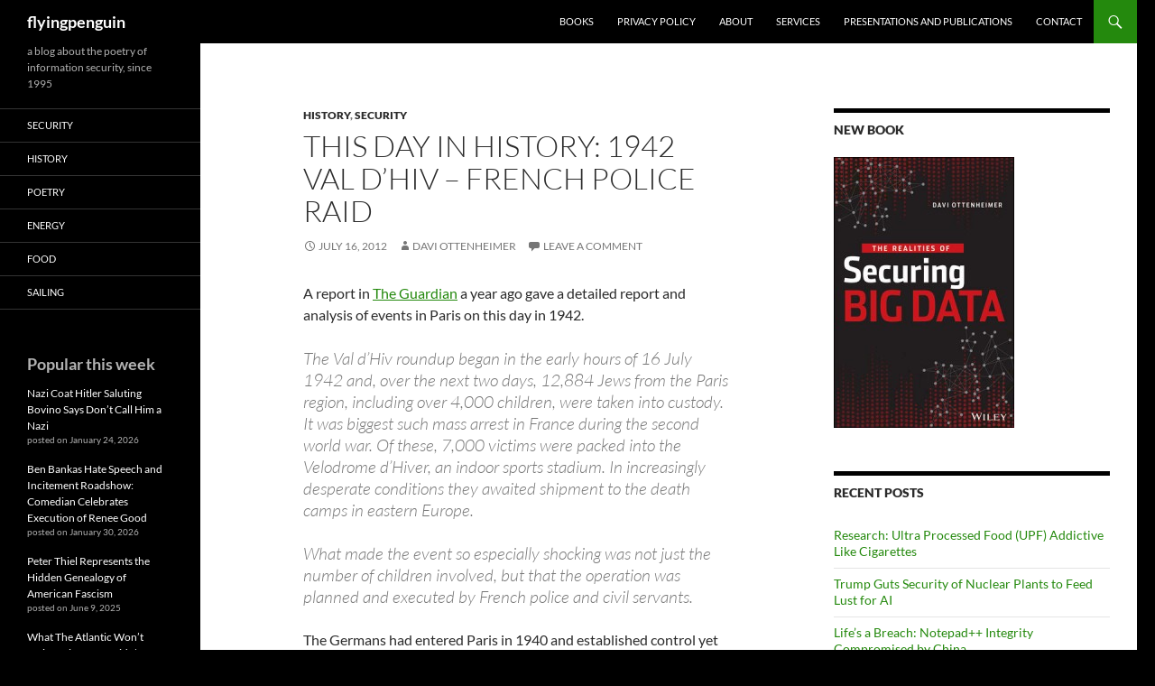

--- FILE ---
content_type: text/html; charset=UTF-8
request_url: https://www.flyingpenguin.com/?p=17575
body_size: 13287
content:
<!DOCTYPE html>
<html lang="en-US">
<head>
	<meta charset="UTF-8">
	<meta name="viewport" content="width=device-width, initial-scale=1.0">
	<title>This day in history: 1942 Val d&#8217;Hiv &#8211; French Police Raid | flyingpenguin</title>
	<link rel="profile" href="https://gmpg.org/xfn/11">
	<link rel="pingback" href="https://www.flyingpenguin.com/xmlrpc.php">
	<meta name='robots' content='max-image-preview:large' />
<link rel="alternate" type="application/rss+xml" title="flyingpenguin &raquo; Feed" href="https://www.flyingpenguin.com/?feed=rss2" />
<link rel="alternate" type="application/rss+xml" title="flyingpenguin &raquo; Comments Feed" href="https://www.flyingpenguin.com/?feed=comments-rss2" />
<script id="wpp-js" src="https://www.flyingpenguin.com/wp-content/plugins/wordpress-popular-posts/assets/js/wpp.min.js?ver=7.3.6" data-sampling="0" data-sampling-rate="100" data-api-url="https://www.flyingpenguin.com/index.php?rest_route=/wordpress-popular-posts" data-post-id="17575" data-token="eeced370e2" data-lang="0" data-debug="0"></script>
<link rel="alternate" type="application/rss+xml" title="flyingpenguin &raquo; This day in history: 1942 Val d&#8217;Hiv &#8211; French Police Raid Comments Feed" href="https://www.flyingpenguin.com/?feed=rss2&#038;p=17575" />
<link rel="alternate" title="oEmbed (JSON)" type="application/json+oembed" href="https://www.flyingpenguin.com/index.php?rest_route=%2Foembed%2F1.0%2Fembed&#038;url=https%3A%2F%2Fwww.flyingpenguin.com%2F%3Fp%3D17575" />
<link rel="alternate" title="oEmbed (XML)" type="text/xml+oembed" href="https://www.flyingpenguin.com/index.php?rest_route=%2Foembed%2F1.0%2Fembed&#038;url=https%3A%2F%2Fwww.flyingpenguin.com%2F%3Fp%3D17575&#038;format=xml" />
<style id='wp-img-auto-sizes-contain-inline-css'>
img:is([sizes=auto i],[sizes^="auto," i]){contain-intrinsic-size:3000px 1500px}
/*# sourceURL=wp-img-auto-sizes-contain-inline-css */
</style>
<style id='wp-emoji-styles-inline-css'>

	img.wp-smiley, img.emoji {
		display: inline !important;
		border: none !important;
		box-shadow: none !important;
		height: 1em !important;
		width: 1em !important;
		margin: 0 0.07em !important;
		vertical-align: -0.1em !important;
		background: none !important;
		padding: 0 !important;
	}
/*# sourceURL=wp-emoji-styles-inline-css */
</style>
<style id='wp-block-library-inline-css'>
:root{--wp-block-synced-color:#7a00df;--wp-block-synced-color--rgb:122,0,223;--wp-bound-block-color:var(--wp-block-synced-color);--wp-editor-canvas-background:#ddd;--wp-admin-theme-color:#007cba;--wp-admin-theme-color--rgb:0,124,186;--wp-admin-theme-color-darker-10:#006ba1;--wp-admin-theme-color-darker-10--rgb:0,107,160.5;--wp-admin-theme-color-darker-20:#005a87;--wp-admin-theme-color-darker-20--rgb:0,90,135;--wp-admin-border-width-focus:2px}@media (min-resolution:192dpi){:root{--wp-admin-border-width-focus:1.5px}}.wp-element-button{cursor:pointer}:root .has-very-light-gray-background-color{background-color:#eee}:root .has-very-dark-gray-background-color{background-color:#313131}:root .has-very-light-gray-color{color:#eee}:root .has-very-dark-gray-color{color:#313131}:root .has-vivid-green-cyan-to-vivid-cyan-blue-gradient-background{background:linear-gradient(135deg,#00d084,#0693e3)}:root .has-purple-crush-gradient-background{background:linear-gradient(135deg,#34e2e4,#4721fb 50%,#ab1dfe)}:root .has-hazy-dawn-gradient-background{background:linear-gradient(135deg,#faaca8,#dad0ec)}:root .has-subdued-olive-gradient-background{background:linear-gradient(135deg,#fafae1,#67a671)}:root .has-atomic-cream-gradient-background{background:linear-gradient(135deg,#fdd79a,#004a59)}:root .has-nightshade-gradient-background{background:linear-gradient(135deg,#330968,#31cdcf)}:root .has-midnight-gradient-background{background:linear-gradient(135deg,#020381,#2874fc)}:root{--wp--preset--font-size--normal:16px;--wp--preset--font-size--huge:42px}.has-regular-font-size{font-size:1em}.has-larger-font-size{font-size:2.625em}.has-normal-font-size{font-size:var(--wp--preset--font-size--normal)}.has-huge-font-size{font-size:var(--wp--preset--font-size--huge)}.has-text-align-center{text-align:center}.has-text-align-left{text-align:left}.has-text-align-right{text-align:right}.has-fit-text{white-space:nowrap!important}#end-resizable-editor-section{display:none}.aligncenter{clear:both}.items-justified-left{justify-content:flex-start}.items-justified-center{justify-content:center}.items-justified-right{justify-content:flex-end}.items-justified-space-between{justify-content:space-between}.screen-reader-text{border:0;clip-path:inset(50%);height:1px;margin:-1px;overflow:hidden;padding:0;position:absolute;width:1px;word-wrap:normal!important}.screen-reader-text:focus{background-color:#ddd;clip-path:none;color:#444;display:block;font-size:1em;height:auto;left:5px;line-height:normal;padding:15px 23px 14px;text-decoration:none;top:5px;width:auto;z-index:100000}html :where(.has-border-color){border-style:solid}html :where([style*=border-top-color]){border-top-style:solid}html :where([style*=border-right-color]){border-right-style:solid}html :where([style*=border-bottom-color]){border-bottom-style:solid}html :where([style*=border-left-color]){border-left-style:solid}html :where([style*=border-width]){border-style:solid}html :where([style*=border-top-width]){border-top-style:solid}html :where([style*=border-right-width]){border-right-style:solid}html :where([style*=border-bottom-width]){border-bottom-style:solid}html :where([style*=border-left-width]){border-left-style:solid}html :where(img[class*=wp-image-]){height:auto;max-width:100%}:where(figure){margin:0 0 1em}html :where(.is-position-sticky){--wp-admin--admin-bar--position-offset:var(--wp-admin--admin-bar--height,0px)}@media screen and (max-width:600px){html :where(.is-position-sticky){--wp-admin--admin-bar--position-offset:0px}}

/*# sourceURL=wp-block-library-inline-css */
</style><style id='wp-block-columns-inline-css'>
.wp-block-columns{box-sizing:border-box;display:flex;flex-wrap:wrap!important}@media (min-width:782px){.wp-block-columns{flex-wrap:nowrap!important}}.wp-block-columns{align-items:normal!important}.wp-block-columns.are-vertically-aligned-top{align-items:flex-start}.wp-block-columns.are-vertically-aligned-center{align-items:center}.wp-block-columns.are-vertically-aligned-bottom{align-items:flex-end}@media (max-width:781px){.wp-block-columns:not(.is-not-stacked-on-mobile)>.wp-block-column{flex-basis:100%!important}}@media (min-width:782px){.wp-block-columns:not(.is-not-stacked-on-mobile)>.wp-block-column{flex-basis:0;flex-grow:1}.wp-block-columns:not(.is-not-stacked-on-mobile)>.wp-block-column[style*=flex-basis]{flex-grow:0}}.wp-block-columns.is-not-stacked-on-mobile{flex-wrap:nowrap!important}.wp-block-columns.is-not-stacked-on-mobile>.wp-block-column{flex-basis:0;flex-grow:1}.wp-block-columns.is-not-stacked-on-mobile>.wp-block-column[style*=flex-basis]{flex-grow:0}:where(.wp-block-columns){margin-bottom:1.75em}:where(.wp-block-columns.has-background){padding:1.25em 2.375em}.wp-block-column{flex-grow:1;min-width:0;overflow-wrap:break-word;word-break:break-word}.wp-block-column.is-vertically-aligned-top{align-self:flex-start}.wp-block-column.is-vertically-aligned-center{align-self:center}.wp-block-column.is-vertically-aligned-bottom{align-self:flex-end}.wp-block-column.is-vertically-aligned-stretch{align-self:stretch}.wp-block-column.is-vertically-aligned-bottom,.wp-block-column.is-vertically-aligned-center,.wp-block-column.is-vertically-aligned-top{width:100%}
/*# sourceURL=https://www.flyingpenguin.com/wp-includes/blocks/columns/style.min.css */
</style>
<style id='global-styles-inline-css'>
:root{--wp--preset--aspect-ratio--square: 1;--wp--preset--aspect-ratio--4-3: 4/3;--wp--preset--aspect-ratio--3-4: 3/4;--wp--preset--aspect-ratio--3-2: 3/2;--wp--preset--aspect-ratio--2-3: 2/3;--wp--preset--aspect-ratio--16-9: 16/9;--wp--preset--aspect-ratio--9-16: 9/16;--wp--preset--color--black: #000;--wp--preset--color--cyan-bluish-gray: #abb8c3;--wp--preset--color--white: #fff;--wp--preset--color--pale-pink: #f78da7;--wp--preset--color--vivid-red: #cf2e2e;--wp--preset--color--luminous-vivid-orange: #ff6900;--wp--preset--color--luminous-vivid-amber: #fcb900;--wp--preset--color--light-green-cyan: #7bdcb5;--wp--preset--color--vivid-green-cyan: #00d084;--wp--preset--color--pale-cyan-blue: #8ed1fc;--wp--preset--color--vivid-cyan-blue: #0693e3;--wp--preset--color--vivid-purple: #9b51e0;--wp--preset--color--green: #24890d;--wp--preset--color--dark-gray: #2b2b2b;--wp--preset--color--medium-gray: #767676;--wp--preset--color--light-gray: #f5f5f5;--wp--preset--gradient--vivid-cyan-blue-to-vivid-purple: linear-gradient(135deg,rgb(6,147,227) 0%,rgb(155,81,224) 100%);--wp--preset--gradient--light-green-cyan-to-vivid-green-cyan: linear-gradient(135deg,rgb(122,220,180) 0%,rgb(0,208,130) 100%);--wp--preset--gradient--luminous-vivid-amber-to-luminous-vivid-orange: linear-gradient(135deg,rgb(252,185,0) 0%,rgb(255,105,0) 100%);--wp--preset--gradient--luminous-vivid-orange-to-vivid-red: linear-gradient(135deg,rgb(255,105,0) 0%,rgb(207,46,46) 100%);--wp--preset--gradient--very-light-gray-to-cyan-bluish-gray: linear-gradient(135deg,rgb(238,238,238) 0%,rgb(169,184,195) 100%);--wp--preset--gradient--cool-to-warm-spectrum: linear-gradient(135deg,rgb(74,234,220) 0%,rgb(151,120,209) 20%,rgb(207,42,186) 40%,rgb(238,44,130) 60%,rgb(251,105,98) 80%,rgb(254,248,76) 100%);--wp--preset--gradient--blush-light-purple: linear-gradient(135deg,rgb(255,206,236) 0%,rgb(152,150,240) 100%);--wp--preset--gradient--blush-bordeaux: linear-gradient(135deg,rgb(254,205,165) 0%,rgb(254,45,45) 50%,rgb(107,0,62) 100%);--wp--preset--gradient--luminous-dusk: linear-gradient(135deg,rgb(255,203,112) 0%,rgb(199,81,192) 50%,rgb(65,88,208) 100%);--wp--preset--gradient--pale-ocean: linear-gradient(135deg,rgb(255,245,203) 0%,rgb(182,227,212) 50%,rgb(51,167,181) 100%);--wp--preset--gradient--electric-grass: linear-gradient(135deg,rgb(202,248,128) 0%,rgb(113,206,126) 100%);--wp--preset--gradient--midnight: linear-gradient(135deg,rgb(2,3,129) 0%,rgb(40,116,252) 100%);--wp--preset--font-size--small: 13px;--wp--preset--font-size--medium: 20px;--wp--preset--font-size--large: 36px;--wp--preset--font-size--x-large: 42px;--wp--preset--spacing--20: 0.44rem;--wp--preset--spacing--30: 0.67rem;--wp--preset--spacing--40: 1rem;--wp--preset--spacing--50: 1.5rem;--wp--preset--spacing--60: 2.25rem;--wp--preset--spacing--70: 3.38rem;--wp--preset--spacing--80: 5.06rem;--wp--preset--shadow--natural: 6px 6px 9px rgba(0, 0, 0, 0.2);--wp--preset--shadow--deep: 12px 12px 50px rgba(0, 0, 0, 0.4);--wp--preset--shadow--sharp: 6px 6px 0px rgba(0, 0, 0, 0.2);--wp--preset--shadow--outlined: 6px 6px 0px -3px rgb(255, 255, 255), 6px 6px rgb(0, 0, 0);--wp--preset--shadow--crisp: 6px 6px 0px rgb(0, 0, 0);}:where(.is-layout-flex){gap: 0.5em;}:where(.is-layout-grid){gap: 0.5em;}body .is-layout-flex{display: flex;}.is-layout-flex{flex-wrap: wrap;align-items: center;}.is-layout-flex > :is(*, div){margin: 0;}body .is-layout-grid{display: grid;}.is-layout-grid > :is(*, div){margin: 0;}:where(.wp-block-columns.is-layout-flex){gap: 2em;}:where(.wp-block-columns.is-layout-grid){gap: 2em;}:where(.wp-block-post-template.is-layout-flex){gap: 1.25em;}:where(.wp-block-post-template.is-layout-grid){gap: 1.25em;}.has-black-color{color: var(--wp--preset--color--black) !important;}.has-cyan-bluish-gray-color{color: var(--wp--preset--color--cyan-bluish-gray) !important;}.has-white-color{color: var(--wp--preset--color--white) !important;}.has-pale-pink-color{color: var(--wp--preset--color--pale-pink) !important;}.has-vivid-red-color{color: var(--wp--preset--color--vivid-red) !important;}.has-luminous-vivid-orange-color{color: var(--wp--preset--color--luminous-vivid-orange) !important;}.has-luminous-vivid-amber-color{color: var(--wp--preset--color--luminous-vivid-amber) !important;}.has-light-green-cyan-color{color: var(--wp--preset--color--light-green-cyan) !important;}.has-vivid-green-cyan-color{color: var(--wp--preset--color--vivid-green-cyan) !important;}.has-pale-cyan-blue-color{color: var(--wp--preset--color--pale-cyan-blue) !important;}.has-vivid-cyan-blue-color{color: var(--wp--preset--color--vivid-cyan-blue) !important;}.has-vivid-purple-color{color: var(--wp--preset--color--vivid-purple) !important;}.has-black-background-color{background-color: var(--wp--preset--color--black) !important;}.has-cyan-bluish-gray-background-color{background-color: var(--wp--preset--color--cyan-bluish-gray) !important;}.has-white-background-color{background-color: var(--wp--preset--color--white) !important;}.has-pale-pink-background-color{background-color: var(--wp--preset--color--pale-pink) !important;}.has-vivid-red-background-color{background-color: var(--wp--preset--color--vivid-red) !important;}.has-luminous-vivid-orange-background-color{background-color: var(--wp--preset--color--luminous-vivid-orange) !important;}.has-luminous-vivid-amber-background-color{background-color: var(--wp--preset--color--luminous-vivid-amber) !important;}.has-light-green-cyan-background-color{background-color: var(--wp--preset--color--light-green-cyan) !important;}.has-vivid-green-cyan-background-color{background-color: var(--wp--preset--color--vivid-green-cyan) !important;}.has-pale-cyan-blue-background-color{background-color: var(--wp--preset--color--pale-cyan-blue) !important;}.has-vivid-cyan-blue-background-color{background-color: var(--wp--preset--color--vivid-cyan-blue) !important;}.has-vivid-purple-background-color{background-color: var(--wp--preset--color--vivid-purple) !important;}.has-black-border-color{border-color: var(--wp--preset--color--black) !important;}.has-cyan-bluish-gray-border-color{border-color: var(--wp--preset--color--cyan-bluish-gray) !important;}.has-white-border-color{border-color: var(--wp--preset--color--white) !important;}.has-pale-pink-border-color{border-color: var(--wp--preset--color--pale-pink) !important;}.has-vivid-red-border-color{border-color: var(--wp--preset--color--vivid-red) !important;}.has-luminous-vivid-orange-border-color{border-color: var(--wp--preset--color--luminous-vivid-orange) !important;}.has-luminous-vivid-amber-border-color{border-color: var(--wp--preset--color--luminous-vivid-amber) !important;}.has-light-green-cyan-border-color{border-color: var(--wp--preset--color--light-green-cyan) !important;}.has-vivid-green-cyan-border-color{border-color: var(--wp--preset--color--vivid-green-cyan) !important;}.has-pale-cyan-blue-border-color{border-color: var(--wp--preset--color--pale-cyan-blue) !important;}.has-vivid-cyan-blue-border-color{border-color: var(--wp--preset--color--vivid-cyan-blue) !important;}.has-vivid-purple-border-color{border-color: var(--wp--preset--color--vivid-purple) !important;}.has-vivid-cyan-blue-to-vivid-purple-gradient-background{background: var(--wp--preset--gradient--vivid-cyan-blue-to-vivid-purple) !important;}.has-light-green-cyan-to-vivid-green-cyan-gradient-background{background: var(--wp--preset--gradient--light-green-cyan-to-vivid-green-cyan) !important;}.has-luminous-vivid-amber-to-luminous-vivid-orange-gradient-background{background: var(--wp--preset--gradient--luminous-vivid-amber-to-luminous-vivid-orange) !important;}.has-luminous-vivid-orange-to-vivid-red-gradient-background{background: var(--wp--preset--gradient--luminous-vivid-orange-to-vivid-red) !important;}.has-very-light-gray-to-cyan-bluish-gray-gradient-background{background: var(--wp--preset--gradient--very-light-gray-to-cyan-bluish-gray) !important;}.has-cool-to-warm-spectrum-gradient-background{background: var(--wp--preset--gradient--cool-to-warm-spectrum) !important;}.has-blush-light-purple-gradient-background{background: var(--wp--preset--gradient--blush-light-purple) !important;}.has-blush-bordeaux-gradient-background{background: var(--wp--preset--gradient--blush-bordeaux) !important;}.has-luminous-dusk-gradient-background{background: var(--wp--preset--gradient--luminous-dusk) !important;}.has-pale-ocean-gradient-background{background: var(--wp--preset--gradient--pale-ocean) !important;}.has-electric-grass-gradient-background{background: var(--wp--preset--gradient--electric-grass) !important;}.has-midnight-gradient-background{background: var(--wp--preset--gradient--midnight) !important;}.has-small-font-size{font-size: var(--wp--preset--font-size--small) !important;}.has-medium-font-size{font-size: var(--wp--preset--font-size--medium) !important;}.has-large-font-size{font-size: var(--wp--preset--font-size--large) !important;}.has-x-large-font-size{font-size: var(--wp--preset--font-size--x-large) !important;}
:where(.wp-block-columns.is-layout-flex){gap: 2em;}:where(.wp-block-columns.is-layout-grid){gap: 2em;}
/*# sourceURL=global-styles-inline-css */
</style>
<style id='core-block-supports-inline-css'>
.wp-container-core-columns-is-layout-9d6595d7{flex-wrap:nowrap;}
/*# sourceURL=core-block-supports-inline-css */
</style>

<style id='classic-theme-styles-inline-css'>
/*! This file is auto-generated */
.wp-block-button__link{color:#fff;background-color:#32373c;border-radius:9999px;box-shadow:none;text-decoration:none;padding:calc(.667em + 2px) calc(1.333em + 2px);font-size:1.125em}.wp-block-file__button{background:#32373c;color:#fff;text-decoration:none}
/*# sourceURL=/wp-includes/css/classic-themes.min.css */
</style>
<link rel='stylesheet' id='wordpress-popular-posts-css-css' href='https://www.flyingpenguin.com/wp-content/plugins/wordpress-popular-posts/assets/css/wpp.css?ver=7.3.6' media='all' />
<link rel='stylesheet' id='twentyfourteen-lato-css' href='https://www.flyingpenguin.com/wp-content/themes/twentyfourteen/fonts/font-lato.css?ver=20230328' media='all' />
<link rel='stylesheet' id='genericons-css' href='https://www.flyingpenguin.com/wp-content/themes/twentyfourteen/genericons/genericons.css?ver=20251101' media='all' />
<link rel='stylesheet' id='twentyfourteen-style-css' href='https://www.flyingpenguin.com/wp-content/themes/twentyfourteen/style.css?ver=20251202' media='all' />
<link rel='stylesheet' id='twentyfourteen-block-style-css' href='https://www.flyingpenguin.com/wp-content/themes/twentyfourteen/css/blocks.css?ver=20250715' media='all' />
<script src="https://www.flyingpenguin.com/wp-includes/js/jquery/jquery.min.js?ver=3.7.1" id="jquery-core-js"></script>
<script src="https://www.flyingpenguin.com/wp-includes/js/jquery/jquery-migrate.min.js?ver=3.4.1" id="jquery-migrate-js"></script>
<script src="https://www.flyingpenguin.com/wp-content/themes/twentyfourteen/js/functions.js?ver=20250729" id="twentyfourteen-script-js" defer data-wp-strategy="defer"></script>
<link rel="https://api.w.org/" href="https://www.flyingpenguin.com/index.php?rest_route=/" /><link rel="alternate" title="JSON" type="application/json" href="https://www.flyingpenguin.com/index.php?rest_route=/wp/v2/posts/17575" /><link rel="EditURI" type="application/rsd+xml" title="RSD" href="https://www.flyingpenguin.com/xmlrpc.php?rsd" />

<link rel="canonical" href="https://www.flyingpenguin.com/?p=17575" />
<link rel='shortlink' href='https://www.flyingpenguin.com/?p=17575' />
<script type="text/javascript">
(function(url){
	if(/(?:Chrome\/26\.0\.1410\.63 Safari\/537\.31|WordfenceTestMonBot)/.test(navigator.userAgent)){ return; }
	var addEvent = function(evt, handler) {
		if (window.addEventListener) {
			document.addEventListener(evt, handler, false);
		} else if (window.attachEvent) {
			document.attachEvent('on' + evt, handler);
		}
	};
	var removeEvent = function(evt, handler) {
		if (window.removeEventListener) {
			document.removeEventListener(evt, handler, false);
		} else if (window.detachEvent) {
			document.detachEvent('on' + evt, handler);
		}
	};
	var evts = 'contextmenu dblclick drag dragend dragenter dragleave dragover dragstart drop keydown keypress keyup mousedown mousemove mouseout mouseover mouseup mousewheel scroll'.split(' ');
	var logHuman = function() {
		if (window.wfLogHumanRan) { return; }
		window.wfLogHumanRan = true;
		var wfscr = document.createElement('script');
		wfscr.type = 'text/javascript';
		wfscr.async = true;
		wfscr.src = url + '&r=' + Math.random();
		(document.getElementsByTagName('head')[0]||document.getElementsByTagName('body')[0]).appendChild(wfscr);
		for (var i = 0; i < evts.length; i++) {
			removeEvent(evts[i], logHuman);
		}
	};
	for (var i = 0; i < evts.length; i++) {
		addEvent(evts[i], logHuman);
	}
})('//www.flyingpenguin.com/?wordfence_lh=1&hid=34242410EF80D0EB3F4BE4A84BE9A2D5');
</script>            <style id="wpp-loading-animation-styles">@-webkit-keyframes bgslide{from{background-position-x:0}to{background-position-x:-200%}}@keyframes bgslide{from{background-position-x:0}to{background-position-x:-200%}}.wpp-widget-block-placeholder,.wpp-shortcode-placeholder{margin:0 auto;width:60px;height:3px;background:#dd3737;background:linear-gradient(90deg,#dd3737 0%,#571313 10%,#dd3737 100%);background-size:200% auto;border-radius:3px;-webkit-animation:bgslide 1s infinite linear;animation:bgslide 1s infinite linear}</style>
            <style>.recentcomments a{display:inline !important;padding:0 !important;margin:0 !important;}</style>      <meta name="onesignal" content="wordpress-plugin"/>
            <script>

      window.OneSignalDeferred = window.OneSignalDeferred || [];

      OneSignalDeferred.push(function(OneSignal) {
        var oneSignal_options = {};
        window._oneSignalInitOptions = oneSignal_options;

        oneSignal_options['serviceWorkerParam'] = { scope: '/wp-content/plugins/onesignal-free-web-push-notifications/sdk_files/push/onesignal/' };
oneSignal_options['serviceWorkerPath'] = 'OneSignalSDKWorker.js';

        OneSignal.Notifications.setDefaultUrl("https://www.flyingpenguin.com");

        oneSignal_options['wordpress'] = true;
oneSignal_options['appId'] = 'b8ede884-ae94-4fdc-93e1-efaa2f1e0d5f';
oneSignal_options['allowLocalhostAsSecureOrigin'] = true;
oneSignal_options['welcomeNotification'] = { };
oneSignal_options['welcomeNotification']['title'] = "";
oneSignal_options['welcomeNotification']['message'] = "";
oneSignal_options['path'] = "https://www.flyingpenguin.com/wp-content/plugins/onesignal-free-web-push-notifications/sdk_files/";
oneSignal_options['safari_web_id'] = "web.onesignal.auto.2cb21d9d-922f-420a-8137-99f511b7fc1b";
oneSignal_options['persistNotification'] = false;
oneSignal_options['promptOptions'] = { };
oneSignal_options['notifyButton'] = { };
oneSignal_options['notifyButton']['enable'] = true;
oneSignal_options['notifyButton']['position'] = 'bottom-right';
oneSignal_options['notifyButton']['theme'] = 'inverse';
oneSignal_options['notifyButton']['size'] = 'medium';
oneSignal_options['notifyButton']['displayPredicate'] = function() {
              return !OneSignal.User.PushSubscription.optedIn;
            };
oneSignal_options['notifyButton']['showCredit'] = true;
              OneSignal.init(window._oneSignalInitOptions);
              OneSignal.Slidedown.promptPush()      });

      function documentInitOneSignal() {
        var oneSignal_elements = document.getElementsByClassName("OneSignal-prompt");

        var oneSignalLinkClickHandler = function(event) { OneSignal.Notifications.requestPermission(); event.preventDefault(); };        for(var i = 0; i < oneSignal_elements.length; i++)
          oneSignal_elements[i].addEventListener('click', oneSignalLinkClickHandler, false);
      }

      if (document.readyState === 'complete') {
           documentInitOneSignal();
      }
      else {
           window.addEventListener("load", function(event){
               documentInitOneSignal();
          });
      }
    </script>
		<style type="text/css" id="twentyfourteen-header-css">
				.site-title a {
			color: #ffffff;
		}
		</style>
		<style id="custom-background-css">
body.custom-background { background-color: #000000; }
</style>
	<link rel="icon" href="https://www.flyingpenguin.com/wp-content/uploads/2024/03/cropped-favico-32x32.jpg" sizes="32x32" />
<link rel="icon" href="https://www.flyingpenguin.com/wp-content/uploads/2024/03/cropped-favico-192x192.jpg" sizes="192x192" />
<link rel="apple-touch-icon" href="https://www.flyingpenguin.com/wp-content/uploads/2024/03/cropped-favico-180x180.jpg" />
<meta name="msapplication-TileImage" content="https://www.flyingpenguin.com/wp-content/uploads/2024/03/cropped-favico-270x270.jpg" />
</head>

<body class="wp-singular post-template-default single single-post postid-17575 single-format-standard custom-background wp-embed-responsive wp-theme-twentyfourteen group-blog masthead-fixed footer-widgets singular">
<a class="screen-reader-text skip-link" href="#content">
	Skip to content</a>
<div id="page" class="hfeed site">
		
	<header id="masthead" class="site-header">
		<div class="header-main">
							<h1 class="site-title"><a href="https://www.flyingpenguin.com/" rel="home" >flyingpenguin</a></h1>
			
			<div class="search-toggle">
				<a href="#search-container" class="screen-reader-text" aria-expanded="false" aria-controls="search-container">
					Search				</a>
			</div>

			<nav id="primary-navigation" class="site-navigation primary-navigation">
				<button class="menu-toggle">Primary Menu</button>
				<div id="primary-menu" class="nav-menu"><ul>
<li class="page_item page-item-19031"><a href="https://www.flyingpenguin.com/?page_id=19031">Books</a></li>
<li class="page_item page-item-49738"><a href="https://www.flyingpenguin.com/?page_id=49738">Privacy Policy</a></li>
<li class="page_item page-item-87"><a href="https://www.flyingpenguin.com/?page_id=87">About</a></li>
<li class="page_item page-item-5035"><a href="https://www.flyingpenguin.com/?page_id=5035">Services</a></li>
<li class="page_item page-item-40"><a href="https://www.flyingpenguin.com/?page_id=40">Presentations and Publications</a></li>
<li class="page_item page-item-5010"><a href="https://www.flyingpenguin.com/?page_id=5010">Contact</a></li>
</ul></div>
			</nav>
		</div>

		<div id="search-container" class="search-box-wrapper hide">
			<div class="search-box">
				<form role="search" method="get" class="search-form" action="https://www.flyingpenguin.com/">
				<label>
					<span class="screen-reader-text">Search for:</span>
					<input type="search" class="search-field" placeholder="Search &hellip;" value="" name="s" />
				</label>
				<input type="submit" class="search-submit" value="Search" />
			</form>			</div>
		</div>
	</header><!-- #masthead -->

	<div id="main" class="site-main">

	<div id="primary" class="content-area">
		<div id="content" class="site-content" role="main">
			
<article id="post-17575" class="post-17575 post type-post status-publish format-standard hentry category-history category-security">
	
	<header class="entry-header">
				<div class="entry-meta">
			<span class="cat-links"><a href="https://www.flyingpenguin.com/?cat=4" rel="category">History</a>, <a href="https://www.flyingpenguin.com/?cat=2" rel="category">Security</a></span>
		</div>
			<h1 class="entry-title">This day in history: 1942 Val d&#8217;Hiv &#8211; French Police Raid</h1>
		<div class="entry-meta">
			<span class="entry-date"><a href="https://www.flyingpenguin.com/?p=17575" rel="bookmark"><time class="entry-date" datetime="2012-07-16T01:00:45-07:00">July 16, 2012</time></a></span> <span class="byline"><span class="author vcard"><a class="url fn n" href="https://www.flyingpenguin.com/?author=2" rel="author">Davi Ottenheimer</a></span></span>			<span class="comments-link"><a href="https://www.flyingpenguin.com/?p=17575#respond">Leave a comment</a></span>
						</div><!-- .entry-meta -->
	</header><!-- .entry-header -->

		<div class="entry-content">
		<p>A report in <a href="http://www.guardian.co.uk/sarahs-key/vel-dhiv-paris-1942-world-war-two-adrian-gilbert">The Guardian</a> a year ago gave a detailed report and analysis of events in Paris on this day in 1942. </p>
<blockquote><p>The Val d&#8217;Hiv roundup began in the early hours of 16 July 1942 and, over the next two days, 12,884 Jews from the Paris region, including over 4,000 children, were taken into custody. It was biggest such mass arrest in France during the second world war. Of these, 7,000 victims were packed into the Velodrome d&#8217;Hiver, an indoor sports stadium. In increasingly desperate conditions they awaited shipment to the death camps in eastern Europe.</p>
<p>What made the event so especially shocking was not just the number of children involved, but that the operation was planned and executed by French police and civil servants. </p></blockquote>
<p>The Germans had entered Paris in 1940 and established control yet this 1942 tragedy centered on Paris city officials. It was French citizens who very visibly set out to dehumanize and destroy others under their jurisdiction. The idea of safe harbor in France was publicly dismissed and replaced as the French Police made it clear they would torment and execute residents of the city, even children.</p>
<blockquote><p>RenÃ© Bousquet, secretary general of the national French police, suggested that it would be less &#8220;embarrassing&#8221; if his policemen confined their arrests to foreign Jews. The Germans accepted this view and also agreed to a proposal put forward by the Vichy premier Pierre Laval that Jewish children should be included in the deportation. In part, this was to prevent ugly public scenes of the forcible separation of children from their parents. But it was also simply to avoid the financial responsibility for the soon-to-become orphans. </p></blockquote>
<p>A movie also was released last year called Sarah&#8217;s Key that detailed the story and controversy over remembrance:</p>
<p><iframe width="500" height="281" src="http://www.youtube-nocookie.com/embed/w182qmadmbk?rel=0" frameborder="0" allowfullscreen></iframe></p>
<p>Nearly half those rounded up in the raid that day, about 5,000, were sent to the <a href="http://www.ushmm.org/wlc/en/article.php?ModuleId=10005215">Drancy Internment Camp</a> designed to hold less than 1,000. Upon arrival children were separated from their families and then sent to be killed in Auschwitz, Poland. The French had control of Drancy although it was under German SS Captain Theodor Dannecker. </p>
<blockquote><p>Approximately 70,000 prisoners passed through Drancy between August 1941 and August 1944. [&#8230;] Fewer than 2,000 of the almost 65,000 Jews deported from the Drancy camp survived the Holocaust. </p></blockquote>
<p>Among those to remember on this day, as documented by the <a href="http://www.findagrave.com/cgi-bin/fg.cgi?page=mr&#038;MRid=46770518">International Wargraves Photography Project</a> and the <a href="http://www.memorialdelashoah.org/getHomeAction.do?langage=en">Shoa Memorial in France</a>, are the following:</p>
<blockquote><p>Ottenheimer, Friedel &#8211; b. 1891 d. 1942, deportÃ©(e) par le convoi nÂ° 18<br />
Ottenheimer, Lily &#8211; b. 1898 d. 1942, deportÃ©(e) par le convoi nÂ° 18<br />
Ottenheimer, Lydia &#8211; b. 1891 d. 1942, deportÃ©(e) par le convoi nÂ° 18<br />
Ottenheimer, Paula &#8211; b. 1894 d. 1942, deportÃ©(e) par le convoi nÂ° 18<br />
Ottenheimer, Sigmund &#8211; b. 1902 d. 1942, deportÃ©(e) par le convoi nÂ° 18<br />
Ottenheimer, Wilhelm &#8211; b. 1900 d. 1942, deportÃ©(e) par le convoi nÂ° 25</p></blockquote>
<p>Transport 18 left Paris on August 12, 1942. Transport 25 left Paris on August 28, 1942.</p>
	</div><!-- .entry-content -->
	
	</article><!-- #post-17575 -->
		<nav class="navigation post-navigation">
		<h1 class="screen-reader-text">
			Post navigation		</h1>
		<div class="nav-links">
			<a href="https://www.flyingpenguin.com/?p=17771" rel="prev"><span class="meta-nav">Previous Post</span>A-Class Catamaran Video: 2012 German Championship</a><a href="https://www.flyingpenguin.com/?p=17791" rel="next"><span class="meta-nav">Next Post</span>Symantec &#8220;Proactive Threat Protection&#8221; BSOD</a>			</div><!-- .nav-links -->
		</nav><!-- .navigation -->
		
<div id="comments" class="comments-area">

	
		<div id="respond" class="comment-respond">
		<h3 id="reply-title" class="comment-reply-title">Leave a Reply</h3><form action="https://www.flyingpenguin.com/wp-comments-post.php" method="post" id="commentform" class="comment-form"><p class="comment-notes"><span id="email-notes">Your email address will not be published.</span> <span class="required-field-message">Required fields are marked <span class="required">*</span></span></p><p class="comment-form-comment"><label for="comment">Comment <span class="required">*</span></label> <textarea id="comment" name="comment" cols="45" rows="8" maxlength="65525" required></textarea></p><p class="comment-form-author"><label for="author">Name</label> <input id="author" name="author" type="text" value="" size="30" maxlength="245" autocomplete="name" /></p>
<p class="comment-form-email"><label for="email">Email</label> <input id="email" name="email" type="email" value="" size="30" maxlength="100" aria-describedby="email-notes" autocomplete="email" /></p>
<p class="comment-form-url"><label for="url">Website</label> <input id="url" name="url" type="url" value="" size="30" maxlength="200" autocomplete="url" /></p>
<p class="comment-form-cookies-consent"><input id="wp-comment-cookies-consent" name="wp-comment-cookies-consent" type="checkbox" value="yes" /> <label for="wp-comment-cookies-consent">Save my name, email, and website in this browser for the next time I comment.</label></p>
<p class="form-submit"><input name="submit" type="submit" id="submit" class="submit" value="Post Comment" /> <input type='hidden' name='comment_post_ID' value='17575' id='comment_post_ID' />
<input type='hidden' name='comment_parent' id='comment_parent' value='0' />
</p><p style="display: none;"><input type="hidden" id="akismet_comment_nonce" name="akismet_comment_nonce" value="b9c5873642" /></p><p style="display: none !important;" class="akismet-fields-container" data-prefix="ak_"><label>&#916;<textarea name="ak_hp_textarea" cols="45" rows="8" maxlength="100"></textarea></label><input type="hidden" id="ak_js_1" name="ak_js" value="51"/><script>document.getElementById( "ak_js_1" ).setAttribute( "value", ( new Date() ).getTime() );</script></p></form>	</div><!-- #respond -->
	<p class="akismet_comment_form_privacy_notice">This site uses Akismet to reduce spam. <a href="https://akismet.com/privacy/" target="_blank" rel="nofollow noopener">Learn how your comment data is processed.</a></p>
</div><!-- #comments -->
		</div><!-- #content -->
	</div><!-- #primary -->

<div id="content-sidebar" class="content-sidebar widget-area" role="complementary">
	<aside id="media_image-3" class="widget widget_media_image"><h1 class="widget-title">New Book</h1><a href="?page_id=19031&#038;"><img width="200" height="300" src="https://www.flyingpenguin.com/wp-content/uploads/2012/10/1118559215-200x300.jpg" class="image wp-image-20099  attachment-medium size-medium" alt="Big Data Security" style="max-width: 100%; height: auto;" decoding="async" loading="lazy" srcset="https://www.flyingpenguin.com/wp-content/uploads/2012/10/1118559215-200x300.jpg 200w, https://www.flyingpenguin.com/wp-content/uploads/2012/10/1118559215.jpg 300w" sizes="auto, (max-width: 200px) 100vw, 200px" /></a></aside>
		<aside id="recent-posts-4" class="widget widget_recent_entries">
		<h1 class="widget-title">Recent Posts</h1><nav aria-label="Recent Posts">
		<ul>
											<li>
					<a href="https://www.flyingpenguin.com/?p=76883">Research: Ultra Processed Food (UPF) Addictive Like Cigarettes</a>
									</li>
											<li>
					<a href="https://www.flyingpenguin.com/?p=76864">Trump Guts Security of Nuclear Plants to Feed Lust for AI</a>
									</li>
											<li>
					<a href="https://www.flyingpenguin.com/?p=76859">Life&#8217;s a Breach: Notepad++ Integrity Compromised by China</a>
									</li>
											<li>
					<a href="https://www.flyingpenguin.com/?p=76850">Trump Wants to Be Unpopular Like an Arsonist Wants to See Firetrucks: The Terror Function of Fomenting Hate</a>
									</li>
											<li>
					<a href="https://www.flyingpenguin.com/?p=76839">Texas GOP Says ICE is Turning the Country Blue</a>
									</li>
											<li>
					<a href="https://www.flyingpenguin.com/?p=76792">NRA Chokes on Pretti Case: Promotes Illegal White Gun Use, Bans Gun Rights for Non-Whites</a>
									</li>
											<li>
					<a href="https://www.flyingpenguin.com/?p=76774">Ben Bankas Hate Speech and Incitement Roadshow: Comedian Celebrates Execution of Renee Good</a>
									</li>
											<li>
					<a href="https://www.flyingpenguin.com/?p=76761">The Atlantic Hires Epstein Files Guy David Brooks to Punch Down</a>
									</li>
											<li>
					<a href="https://www.flyingpenguin.com/?p=76759">Epstein Files: Bill Gates Got STD From Russians and Wanted to Hide It By Drugging Wife</a>
									</li>
											<li>
					<a href="https://www.flyingpenguin.com/?p=76752">Trump Concentration Camp Plans Disclosed, as Journalists Arrested</a>
									</li>
					</ul>

		</nav></aside><aside id="recent-comments-4" class="widget widget_recent_comments"><h1 class="widget-title">Recent Comments</h1><nav aria-label="Recent Comments"><ul id="recentcomments"><li class="recentcomments"><span class="comment-author-link">Bucky</span> on <a href="https://www.flyingpenguin.com/?p=40398&#038;cpage=1#comment-774106">American Cowboy Hat True Origins: The Mexican Sombrero</a></li><li class="recentcomments"><span class="comment-author-link">Red Dawg</span> on <a href="https://www.flyingpenguin.com/?p=76792&#038;cpage=1#comment-774086">NRA Chokes on Pretti Case: Promotes Illegal White Gun Use, Bans Gun Rights for Non-Whites</a></li><li class="recentcomments"><span class="comment-author-link">Babar</span> on <a href="https://www.flyingpenguin.com/?p=76774&#038;cpage=1#comment-774019">Ben Bankas Hate Speech and Incitement Roadshow: Comedian Celebrates Execution of Renee Good</a></li><li class="recentcomments"><span class="comment-author-link"><a href="https://www.flyingpenguin.com/" class="url" rel="ugc">Davi Ottenheimer</a></span> on <a href="https://www.flyingpenguin.com/?p=76774&#038;cpage=1#comment-774013">Ben Bankas Hate Speech and Incitement Roadshow: Comedian Celebrates Execution of Renee Good</a></li><li class="recentcomments"><span class="comment-author-link">Anonymous</span> on <a href="https://www.flyingpenguin.com/?p=76774&#038;cpage=1#comment-774000">Ben Bankas Hate Speech and Incitement Roadshow: Comedian Celebrates Execution of Renee Good</a></li><li class="recentcomments"><span class="comment-author-link">Sita</span> on <a href="https://www.flyingpenguin.com/?p=76696&#038;cpage=1#comment-773965">What The Atlantic Won&#8217;t Write: Minnesota Didn&#8217;t Prove MAGA Wrong</a></li><li class="recentcomments"><span class="comment-author-link">Sita</span> on <a href="https://www.flyingpenguin.com/?p=76553&#038;cpage=1#comment-773964">241 Reasons Trump Just Used Anti-KKK Law to Criminalize Being Black</a></li><li class="recentcomments"><span class="comment-author-link">Gwendolyn</span> on <a href="https://www.flyingpenguin.com/?p=76522&#038;cpage=1#comment-773962">Trump Tariffs and Troops Crush Americans, Push World Trade to Canada</a></li><li class="recentcomments"><span class="comment-author-link">Mark-PHS</span> on <a href="https://www.flyingpenguin.com/?p=73474&#038;cpage=1#comment-773935">Guide to Tesla Hiding Their Crash Data</a></li><li class="recentcomments"><span class="comment-author-link"><a href="https://www.flyingpenguin.com/" class="url" rel="ugc">Davi Ottenheimer</a></span> on <a href="https://www.flyingpenguin.com/?p=76696&#038;cpage=1#comment-773918">What The Atlantic Won&#8217;t Write: Minnesota Didn&#8217;t Prove MAGA Wrong</a></li></ul></nav></aside></div><!-- #content-sidebar -->
<div id="secondary">
		<h2 class="site-description">a blog about the poetry of information security, since 1995</h2>
	
		<nav class="navigation site-navigation secondary-navigation">
		<div class="menu-categories-container"><ul id="menu-categories" class="menu"><li id="menu-item-23495" class="menu-item menu-item-type-taxonomy menu-item-object-category current-post-ancestor current-menu-parent current-post-parent menu-item-23495"><a href="https://www.flyingpenguin.com/?cat=2">Security</a></li>
<li id="menu-item-23496" class="menu-item menu-item-type-taxonomy menu-item-object-category current-post-ancestor current-menu-parent current-post-parent menu-item-23496"><a href="https://www.flyingpenguin.com/?cat=4">History</a></li>
<li id="menu-item-23497" class="menu-item menu-item-type-taxonomy menu-item-object-category menu-item-23497"><a href="https://www.flyingpenguin.com/?cat=8">Poetry</a></li>
<li id="menu-item-23498" class="menu-item menu-item-type-taxonomy menu-item-object-category menu-item-23498"><a href="https://www.flyingpenguin.com/?cat=7">Energy</a></li>
<li id="menu-item-23499" class="menu-item menu-item-type-taxonomy menu-item-object-category menu-item-23499"><a href="https://www.flyingpenguin.com/?cat=9">Food</a></li>
<li id="menu-item-23500" class="menu-item menu-item-type-taxonomy menu-item-object-category menu-item-23500"><a href="https://www.flyingpenguin.com/?cat=6">Sailing</a></li>
</ul></div>	</nav>
	
		<div id="primary-sidebar" class="primary-sidebar widget-area" role="complementary">
		<aside id="block-6" class="widget widget_block"><div class="popular-posts"><h2>Popular this week</h2><ul class="wpp-list">
<li>
<a href="https://www.flyingpenguin.com/?p=76442" class="wpp-post-title" target="_blank">Nazi Coat Hitler Saluting Bovino Says Don’t Call Him a Nazi</a>
 <span class="wpp-meta post-stats"><span class="wpp-date">posted on January 24, 2026</span></span>
</li>
<li>
<a href="https://www.flyingpenguin.com/?p=76774" class="wpp-post-title" target="_blank">Ben Bankas Hate Speech and Incitement Roadshow: Comedian Celebrates Execution of Renee Good</a>
 <span class="wpp-meta post-stats"><span class="wpp-date">posted on January 30, 2026</span></span>
</li>
<li>
<a href="https://www.flyingpenguin.com/?p=70809" class="wpp-post-title" target="_blank">Peter Thiel Represents the Hidden Genealogy of American Fascism</a>
 <span class="wpp-meta post-stats"><span class="wpp-date">posted on June 9, 2025</span></span>
</li>
<li>
<a href="https://www.flyingpenguin.com/?p=76696" class="wpp-post-title" target="_blank">What The Atlantic Won’t Write: Minnesota Didn’t Prove MAGA Wrong</a>
 <span class="wpp-meta post-stats"><span class="wpp-date">posted on January 27, 2026</span></span>
</li>
<li>
<a href="https://www.flyingpenguin.com/?p=76759" class="wpp-post-title" target="_blank">Epstein Files: Bill Gates Got STD From Russians and Wanted to Hide It By Drugging Wife</a>
 <span class="wpp-meta post-stats"><span class="wpp-date">posted on January 30, 2026</span></span>
</li>
<li>
<a href="https://www.flyingpenguin.com/?p=76553" class="wpp-post-title" target="_blank">241 Reasons Trump Just Used Anti-KKK Law to Criminalize Being Black</a>
 <span class="wpp-meta post-stats"><span class="wpp-date">posted on January 25, 2026</span></span>
</li>
<li>
<a href="https://www.flyingpenguin.com/?p=76730" class="wpp-post-title" target="_blank">Streets of Minneapolis</a>
 <span class="wpp-meta post-stats"><span class="wpp-date">posted on January 28, 2026</span></span>
</li>
<li>
<a href="https://www.flyingpenguin.com/?p=76522" class="wpp-post-title" target="_blank">Trump Tariffs and Troops Crush Americans, Push World Trade to Canada</a>
 <span class="wpp-meta post-stats"><span class="wpp-date">posted on January 25, 2026</span></span>
</li>
<li>
<a href="https://www.flyingpenguin.com/?p=76732" class="wpp-post-title" target="_blank">Minnesota 2026 is Foreign Regime Change Playbook Turned Against Americans</a>
 <span class="wpp-meta post-stats"><span class="wpp-date">posted on January 29, 2026</span></span>
</li>
<li>
<a href="https://www.flyingpenguin.com/?p=76692" class="wpp-post-title" target="_blank">Public Execution of Pretti: ICE Shot Him in the Back and Denied Him Medical Care</a>
 <span class="wpp-meta post-stats"><span class="wpp-date">posted on January 27, 2026</span></span>
</li>
</ul></div></aside><aside id="block-11" class="widget widget_block">
<div class="wp-block-columns is-layout-flex wp-container-core-columns-is-layout-9d6595d7 wp-block-columns-is-layout-flex">
<div class="wp-block-column is-layout-flow wp-block-column-is-layout-flow" style="flex-basis:100%"></div>
</div>
</aside>	</div><!-- #primary-sidebar -->
	</div><!-- #secondary -->

		</div><!-- #main -->

		<footer id="colophon" class="site-footer">

			
<div id="supplementary">
	<div id="footer-sidebar" class="footer-sidebar widget-area" role="complementary">
		<aside id="text-7" class="widget widget_text"><h1 class="widget-title">Copyright flyingpenguin</h1>			<div class="textwidget"></div>
		</aside>	</div><!-- #footer-sidebar -->
</div><!-- #supplementary -->

			<div class="site-info">
								<a class="privacy-policy-link" href="https://www.flyingpenguin.com/?page_id=49738" rel="privacy-policy">Privacy Policy</a><span role="separator" aria-hidden="true"></span>				<a href="https://wordpress.org/" class="imprint">
					Proudly powered by WordPress				</a>
			</div><!-- .site-info -->
		</footer><!-- #colophon -->
	</div><!-- #page -->

	<script src="https://www.flyingpenguin.com/wp-includes/js/imagesloaded.min.js?ver=5.0.0" id="imagesloaded-js"></script>
<script src="https://www.flyingpenguin.com/wp-includes/js/masonry.min.js?ver=4.2.2" id="masonry-js"></script>
<script src="https://www.flyingpenguin.com/wp-includes/js/jquery/jquery.masonry.min.js?ver=3.1.2b" id="jquery-masonry-js"></script>
<script src="https://cdn.onesignal.com/sdks/web/v16/OneSignalSDK.page.js?ver=1.0.0" id="remote_sdk-js" defer data-wp-strategy="defer"></script>
<script defer src="https://www.flyingpenguin.com/wp-content/plugins/akismet/_inc/akismet-frontend.js?ver=1763008159" id="akismet-frontend-js"></script>
<script id="wp-emoji-settings" type="application/json">
{"baseUrl":"https://s.w.org/images/core/emoji/17.0.2/72x72/","ext":".png","svgUrl":"https://s.w.org/images/core/emoji/17.0.2/svg/","svgExt":".svg","source":{"concatemoji":"https://www.flyingpenguin.com/wp-includes/js/wp-emoji-release.min.js?ver=a2792add1480bf17223bda81e6fd5a38"}}
</script>
<script type="module">
/*! This file is auto-generated */
const a=JSON.parse(document.getElementById("wp-emoji-settings").textContent),o=(window._wpemojiSettings=a,"wpEmojiSettingsSupports"),s=["flag","emoji"];function i(e){try{var t={supportTests:e,timestamp:(new Date).valueOf()};sessionStorage.setItem(o,JSON.stringify(t))}catch(e){}}function c(e,t,n){e.clearRect(0,0,e.canvas.width,e.canvas.height),e.fillText(t,0,0);t=new Uint32Array(e.getImageData(0,0,e.canvas.width,e.canvas.height).data);e.clearRect(0,0,e.canvas.width,e.canvas.height),e.fillText(n,0,0);const a=new Uint32Array(e.getImageData(0,0,e.canvas.width,e.canvas.height).data);return t.every((e,t)=>e===a[t])}function p(e,t){e.clearRect(0,0,e.canvas.width,e.canvas.height),e.fillText(t,0,0);var n=e.getImageData(16,16,1,1);for(let e=0;e<n.data.length;e++)if(0!==n.data[e])return!1;return!0}function u(e,t,n,a){switch(t){case"flag":return n(e,"\ud83c\udff3\ufe0f\u200d\u26a7\ufe0f","\ud83c\udff3\ufe0f\u200b\u26a7\ufe0f")?!1:!n(e,"\ud83c\udde8\ud83c\uddf6","\ud83c\udde8\u200b\ud83c\uddf6")&&!n(e,"\ud83c\udff4\udb40\udc67\udb40\udc62\udb40\udc65\udb40\udc6e\udb40\udc67\udb40\udc7f","\ud83c\udff4\u200b\udb40\udc67\u200b\udb40\udc62\u200b\udb40\udc65\u200b\udb40\udc6e\u200b\udb40\udc67\u200b\udb40\udc7f");case"emoji":return!a(e,"\ud83e\u1fac8")}return!1}function f(e,t,n,a){let r;const o=(r="undefined"!=typeof WorkerGlobalScope&&self instanceof WorkerGlobalScope?new OffscreenCanvas(300,150):document.createElement("canvas")).getContext("2d",{willReadFrequently:!0}),s=(o.textBaseline="top",o.font="600 32px Arial",{});return e.forEach(e=>{s[e]=t(o,e,n,a)}),s}function r(e){var t=document.createElement("script");t.src=e,t.defer=!0,document.head.appendChild(t)}a.supports={everything:!0,everythingExceptFlag:!0},new Promise(t=>{let n=function(){try{var e=JSON.parse(sessionStorage.getItem(o));if("object"==typeof e&&"number"==typeof e.timestamp&&(new Date).valueOf()<e.timestamp+604800&&"object"==typeof e.supportTests)return e.supportTests}catch(e){}return null}();if(!n){if("undefined"!=typeof Worker&&"undefined"!=typeof OffscreenCanvas&&"undefined"!=typeof URL&&URL.createObjectURL&&"undefined"!=typeof Blob)try{var e="postMessage("+f.toString()+"("+[JSON.stringify(s),u.toString(),c.toString(),p.toString()].join(",")+"));",a=new Blob([e],{type:"text/javascript"});const r=new Worker(URL.createObjectURL(a),{name:"wpTestEmojiSupports"});return void(r.onmessage=e=>{i(n=e.data),r.terminate(),t(n)})}catch(e){}i(n=f(s,u,c,p))}t(n)}).then(e=>{for(const n in e)a.supports[n]=e[n],a.supports.everything=a.supports.everything&&a.supports[n],"flag"!==n&&(a.supports.everythingExceptFlag=a.supports.everythingExceptFlag&&a.supports[n]);var t;a.supports.everythingExceptFlag=a.supports.everythingExceptFlag&&!a.supports.flag,a.supports.everything||((t=a.source||{}).concatemoji?r(t.concatemoji):t.wpemoji&&t.twemoji&&(r(t.twemoji),r(t.wpemoji)))});
//# sourceURL=https://www.flyingpenguin.com/wp-includes/js/wp-emoji-loader.min.js
</script>
</body>
</html>
<!--
Performance optimized by Redis Object Cache. Learn more: https://wprediscache.com

Retrieved 1314 objects (608 KB) from Redis using Predis (v2.4.0).
-->
